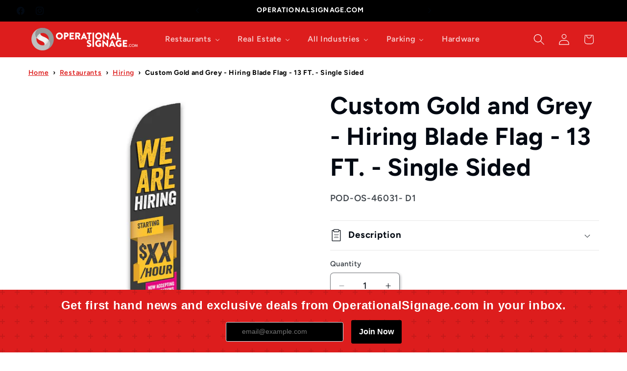

--- FILE ---
content_type: application/javascript; charset=utf-8
request_url: https://searchanise-ef84.kxcdn.com/preload_data.4o8U0o7t6s.js
body_size: 3632
content:
window.Searchanise.preloadedSuggestions=['apple pie','parking sign','fryer labels','blade flag','now hiring','lawn sign','no loitering','now open','a frame','open 24 hours','drive thru','no soliciting','ice available','mini billboard','no parking','we\'re open','grand opening','table stands','no solicitation','bag of ice','join our team','exit only','pay here','window signs','pick up','canister wrap','open thanksgiving','restroom signage','custom lawn sign','now open flags','black a frame','door decal','drive thru open','feather flag','mother\'s day','no smoking','open hour','now hiring banners','canister wraps','pylon hugger','bag stuffers','reserved parking','pick up here','order here','please use other door','drive thru parking','pickup sign','fathers day','banner hardware','apple pies','now hiring blade flags','lawn signs','gateway banner','fryer label','thank you for all that you do','curbside pickup','tea wraps','pay window','exterior signage','blade flag hardware','fire extinguisher','message board','customer parking','mobile order pickup','dine in open','sweet tea','exit arrow','ice for sale','emergency exit','apple pie costume','vinyl sign','delivery pickup','business hours','drive thru signage','lawn hardware','fryer labels bk-140002','tea decal','bag of','did you know','do not','not an exit','parking only','canister decal','hours decals','no trespassing','a frame insert','e panel','mobile order curbside pickup','table cloth','business card','sweet and unsweet tea decals','table tent','24 lawn sign','mobile app','job fair','pickup here','do not enter','pick up here sign','delivery partner','table runner','hiring flags','business cards','waste bucket','fryer bk-140003','custom flag','outside signage hardware','pay here sign','now hiring banner','mini billboard 4 x 4','crew board','open during construction','smile mask','drive thru topper','employees only','left arrow','for sign 12 x 18','womens restroom','red and yellow','window signs 1,2,3','pay and','custom banner','ice decal','delivery signs','were open','lawn sign frame','exit signage','no sign','drive thru pole','handicap decals','mini bill','watch for pedestrians','window 4 signage','us flags','thank you','holiday hours','lug on','now hiring poster','display balloons','we are open','do not the','join us','restroom sign','open christmas','62997 lawn signs','open open','iced coffee','hearing impaired','sign frame','pod lawn sign','traffic means','high of','parking sign hardware','inform a frame','now hiring flag','teardrop flag','dining room','no outside','blade flags','try our delivery','canister decals sweet & unsweet tea','mobile order','table tents','us banner','no solicit','mens restroom','communication board','gateway hardware','unsweet tea wrap','men restroom','now open blade flag','iced tea labels','light up signage','customer only','handicap wheelchair','handicap parking','drive thru barrier','america flag','security camera in use','entrance only','floor decal','open for','sign bracket','aframe insert','fryer labels for','private property','job fair tent','were closed','custom sign','custom lawn','35 in x 55 in','burger king','kids meal','exit sign','e r','caution lines','100 fine for violation sign','custom rider','delivery parking','ice ice','no smoking signs','pay window hanger','welcome to','sign set','mobile on','parking lane sign','reserved order pick up','food safety','women restroom','no sol','counter card','floor decals','drive thru reserved','shut off','yellow and green','table sign','spider booth','one way','pylon wrap','billboard frame','emergency assembly area','parking sign 14 x 47','don\'t throw paper','drive thru 24 hours','iced tea','hand was','fryer signage','authorized vehicles only','green & yellow','us banners','arrow signs','tea canister label hangers','flag hardware','open construction','us flag','fire ext','unsweet tea','sold out','fryer broiler','accessible entrance other','roof flag','iced tea decals','exit arrow sign','pick up 1','sides bottom banner hardware','no parking fire lane','i e','face masks','exit enter','yellow base','mini bi','american flag','with left arrow','table stand','hardware pole','specialty sign','now open banner','open flag','snap frame','tea canister','social distancing','mothers day','caution order taker','bucket labels','of ice','try deliver','emergency exit only','store hours','do feed','expandable flag','fluted plastic mini billboard','ice signs','yard sign','parking for customers','portable parking','parking customers','face mask','hiring flag','ground sleeve','operational sign','text to apply','bama pies','parking lane','new look','poster x','flag pole','right arrow','use both','please use other door arrow','dine in','ice bag','no stopping','grand opening decal','4th of july','mini billboard frame 4 x','window decal','custom products','notice of cameras in','first aid','eye wash','24 hour ba','phone number or operationalsignage.com','pick up order','pay decal','ur 1dk','window set','no parking zone','walkway sign','window 4 sign red and yellow','stop sign with','loiter violators','pay at window','window 6 and','best selling','hours of operation decal snipes','drive thru parking 12','20 min parking','canister wraps unsweet tea','exit right arrow','no shoes','uber eats','24 hour blade flags','down sign','double sided lawn sign','ice coffee','thanksgiving hours standard kit closed','blade hardware','decal 11 x 14','decal 8 x 10','outside food','emergency exit sign','emergency exit sign 20 right','pickup 3 sign','window signs set','no public','window pay','one order','one order per','take out and pick up','only employees','pick up signage','24 hour drive','a-frame open sign','double sided blade flag','hiring table tent','daily meal deals','hiring poster','booth banner','hiring custom','license plate','parking sign red','custom poster','auto u','a frame sign','no refills','caution power','mobile app pickup','bags of','fryer decals','no camera','shipping and receive','shipping and','lobby closed','frymaster decals','don\'t feed','feed the','fryer labels for frymaster','no solicitation/no loitering','table service sands','parking signs','door hours','ice lawn sign','fire door','delivery partner decals','parking permit','no parking permit','birthday parties','pop-up banner','wearable box','tamper-proof stickers','black base','spirit night','ice tea','mini bill board','car wash','restricted area','authorized vehicle','no entry','tea signage','accessible entrance left arrow','smoke free','canister label','label hangers','rules property','drive thru pickup','memorial day','join our team pylon','ice cr','stand and base','loitering decal','30-minute limited','mobile pick up','100 fine for','parking lane signs','handicap men\'s','24 hour ds lawn','window decals','do not exit','no parking anytime with arrows','number sticker','dt thru','inform a-frame','any lane any time sign for drive thru','drive thru window','place order','place or','fire extinguisher sign','sign stand','heavy duty','heavy duty frame','poster snipe','now open now open','july 4th','yellow a frame','drive thru parking 1','curbside pick','stand here','may directional','table number','stop on no stopping','multiple mounting','nearest recommendations','no photo','delivery decals','free standing sign','clear masks','yellow & white striped flag','pedestrian walkway','push decal','new cup','order taker','iced tea hangers','register topper','window hanger','banner now open','flag open','need assistance','women’s restroom','now hiring decal','tea label','can text','delivery partner stickers','no parking any time arrow','blue yellow red','pick up 2','delivery and pickup','social dis','tape to','xl lawn sign','fry master','restrooms customers only','business card holder','entrance only sign','drive thru time','signage hardware','men wome handicap','broiler size','stop here','060 poly carb','will call sign','part window','parking veteran','directional signage','men’s down','3 pickup signage','phone usage','banner frame','foam sign','emergency gas shut off','is is flags','kiosk metal','v sign','green yellow','extinguisher right','now hiring starting at 15','step and repeat','red post','drive thru parking sign','door indicate','veteran parking','labels for','24 hour blade','table cards','pay sign','fryer labels for frymaster ofc30 decals 8.5 in x 14 in × 5','safety tape','hours of','pick ip','window pop','now opening','handicapped for','toilet accessible','a-frame insert','feather flag hardware','no cameras','light signage','mini bil','accessible entrance','order pickup','code signage','gas shut-off','black on yellow','emergency exit arrow left','door to','employee parking only','pay as you order','double lanes','join our','front counter','drive thru here','stairs signage','authorized entry','double drive thru','and holder','green white yellow','acrylic sign holder','handicap accessible','top parking','mask recommended','custom labels','this table is','fire lane','green white orange','4 ft x 8 ft fluted plastic mini billboard insert','yellow green','men women handicap','drive thru flags','will call','floor stand','side by side parking','email address','may here','no stopping anytime','drive thru lanes','open thanksgiving banner','floor stand hardware','make custom sign','tea decals','green post','order order','tea wrap','see our new look','additional charge','booth hardware','caution emergency','will call signage','now open lawn sign','for rent','bag if ice','curbside hardware','sides banner','maximum occupancy','base and post','store hour','portable base','no parking to','drive thru lane','handicap womens','outside hardware','pick of 24','private property only','now hiring feather flag','speed limit','car decal','include special','authorized vehicles','do not enter way','crew communication','restrooms for customers only','not throw','exterior decal','mini billboard frame','table text','now open blade','now hiring runner','recommended sign','set am-110001','bag of ive','reserve customer','for customers only','yellow white green flag','with banner','toilet regulatory','protective barrier','floor de','road sign','no or','mobile order pickup parking','for breakfast','now hiring bag','avenue banner','retractable banner','we\'re open flag','any lane','take out','mobile left arrow','do not authorized vehicles only','kiosk sign','canister wrap tea','sides both banner hardware','grand open','thank you for','join our team to','no parking for','up directional signage','green and yellow','no smo','drive thru parking only','fryer labels bk-140003','not a public','stop on','frymaster labels','v sign hardware','sneeze guard','sandwich board','now serving','mobile and delivery pickup','sweet tea canister','your order here','banner stand','black post','drive parking','canister labels','customer parking signage','car\'s or','handicap men\'s restroom sign 12 in x 18 in','tow away','closed thanksgiving','tamper proof','emergency exit alarm will sound','hiring table runner','check an order','no shirt','trade live','extra for','parking no','24 in decal','custom stickers'];

--- FILE ---
content_type: application/javascript; charset=utf-8
request_url: https://searchanise-ef84.kxcdn.com/templates.4o8U0o7t6s.js
body_size: 1626
content:
Searchanise=window.Searchanise||{};Searchanise.templates={Platform:'shopify',StoreName:'OperationalSignage.com',PersonalizationEnabled:'N',AutocompleteShowProductCode:'N',AutocompleteShowEmptyFieldHTML:'Y',AutocompleteItem:'<li class="snize-ac-odd snize-product ${product_classes}" data-original-product-id="${original_product_id}" id="snize-ac-product-${product_id}"><a href="${autocomplete_link}" class="snize-item clearfix" draggable="false"><span class="snize-thumbnail"><img src="${image_link}" alt="${autocomplete_image_alt}" class="snize-item-image ${additional_image_classes}" style="max-width:70px;max-height:70px;" border="0"></span><span class="snize-overhidden">${autocomplete_product_ribbons_html}<span class="snize-title">${title}</span>${autocomplete_product_code_html}${autocomplete_product_attribute_html}<span class="snize-description">${description}</span>${autocomplete_prices_html}${autocomplete_in_stock_status_html}${reviews_html}</span></a></li>',AutocompleteResultsHTML:'<div style="text-align: center;"><a href="#" title="Exclusive sale"><img src="http://static.searchanise.com/sale_sign.jpg" style="display: inline;" /></a></div>',AutocompleteNoResultsHTML:'<p>Sorry, nothing found for [search_string].</p><p>Try some of our <a href="#" title="Bestsellers">bestsellers →</a>.</p>',LabelAutocompleteSku:'SKU',ResultsShow:'Y',ResultsStyle:'RESULTS_MODERN_BLACK',ResultsShowActionButton:'add_to_cart',ResultsShowFiltersInSidebar:'N',ResultsShowProductCode:'Y',ResultsFlipImageOnHover:'N',ResultsEnableInfiniteScrolling:'Y',SmartNavigationDefaultSorting:'sales_amount:desc',SmartNavigationOverrideSeo:'Y',ResultsProductDefaultSorting:'sales_amount:desc',ShowBestsellingSorting:'Y',ShowDiscountSorting:'Y',LabelResultsSku:'SKU',CategorySortingRule:"searchanise",ShopifyMarketsSupport:'Y',ShopifyLocales:{"en":{"locale":"en","name":"English","primary":true,"published":true}},ColorsCSS:'div.snize-ac-results span.snize-title { color: #828282; }div.snize-ac-results li.snize-category a.snize-view-link { color: #828282; }div.snize-ac-results.snize-ac-results-mobile span.snize-title { color: #828282; }div.snize-ac-results.snize-ac-results-mobile li.snize-category { color: #828282; }div.snize-ac-results .snize-no-products-found-text .snize-no-products-found-link { color: #828282; }.snize-sticky-searchbox .snize-search-magnifier { color: #00C25F; }.snize-sticky-searchbox .snize-search-close { color: #00C25F; }div.snize li.snize-product span.snize-title { color: #000000; }div.snize li.snize-category span.snize-title { color: #000000; }div.snize li.snize-page span.snize-title { color: #000000; }div.snize div.slider-container.snize-theme .back-bar .pointer { background-color: #000000; }div.snize ul.snize-product-filters-list li:hover span { color: #000000; }div.snize li.snize-no-products-found div.snize-no-products-found-text span a { color: #000000; }div.snize li.snize-product span.snize-description { color: #5C5C5C; }div.snize div.snize-search-results-categories li.snize-category span.snize-description { color: #5C5C5C; }div.snize div.snize-search-results-pages li.snize-page span.snize-description { color: #5C5C5C; }div.snize li.snize-no-products-found.snize-with-suggestion div.snize-no-products-found-text span { color: #5C5C5C; }div.snize li.snize-product div.snize-price-list { color: #5C5C5C; }div.snize#snize_results.snize-mobile-design li.snize-product .snize-price-list .snize-price { color: #5C5C5C; }#snize-search-results-grid-mode span.snize-attribute { color: #747474; }#snize-search-results-list-mode span.snize-attribute { color: #747474; }#snize-search-results-grid-mode span.snize-sku { color: #747474; }#snize-search-results-list-mode span.snize-sku { color: #747474; }div.snize #snize-search-results-grid-mode li.snize-product { background-color: #FFFFFF; }div.snize div.snize-search-results-pages li.snize-page { background-color: #FFFFFF; }#snize-search-results-list-mode li.snize-product { background-color: #FFFFFF; }div.snize div.snize-search-results-categories li.snize-category { background-color: #FFFFFF; }div.snize div.snize-search-results-categories li.snize-category:hover span.snize-title { color: #FFFFFF; }div.snize div.snize-search-results-pages li.snize-page:hover span.snize-title { color: #FFFFFF; }div.snize#snize_results.snize-mobile-design #snize-search-results-grid-mode li.snize-product { background-color: #FFFFFF; }div.snize#snize_results.snize-mobile-design #snize-search-results-list-mode li.snize-product { background-color: #FFFFFF; }#snize_results.snize-mobile-design div.snize-search-results-categories li.snize-category { background-color: #FFFFFF; }#snize_results.snize-mobile-design div.snize-search-results-categories li.snize-page { background-color: #FFFFFF; }div.snize .snize-button { color: #5C5C5C; }#snize-search-results-grid-mode li.snize-product .snize-button { color: #5C5C5C; }#snize-search-results-list-mode li.snize-product .snize-button { color: #5C5C5C; }#snize-search-results-grid-mode li.snize-product:hover { border-color: #FF0F0F; }#snize-search-results-grid-mode li.snize-no-products-found.snize-with-suggestion:hover { border-color: #FF0F0F; }div.snize div.snize-product-filters-title { color: #BDBDBD; }div.snize div.snize-filters-dropdown-title { color: #BDBDBD; }#snize-modal-mobile-filters-dialog div.snize-product-filter-opener span.snize-product-filter-title { color: #BDBDBD; }#snize-modal-mobile-filters-dialog div.snize-product-filters-header span.snize-product-filters-title { color: #BDBDBD; }div.snize div.snize-product-filters-title { background-color: #282828; }div.snize div.snize-filters-dropdown-title { background-color: #282828; }div.snize input.snize-price-range-input { color: #282828; }div.snize div.slider-container .scale ins { color: #282828 !important; }div.snize ul.snize-product-filters-list li { color: #282828; }div.snize ul.snize-product-size-filter li label .snize-size-filter-checkbox > span { color: #282828; }#snize-modal-mobile-filters-dialog ul.snize-product-size-filter li label .snize-size-filter-checkbox > span { color: #282828; }#snize-modal-mobile-filters-dialog ul.snize-product-filters-list li label > span { color: #282828; }div.snize div.snize-product-filters { background-color: #FFFFFF; }div.snize div.snize-filters-dropdown-content { background-color: #FFFFFF; }div.snize div.snize-main-panel-controls ul li a.active { background-color: #807880; }div.snize div.snize-main-panel-controls ul li a:hover { background-color: #807880; }div.snize div.snize-main-panel-dropdown:hover > a { background-color: #807880; }div.snize div.snize-main-panel-dropdown ul.snize-main-panel-dropdown-content a:hover { background-color: #807880; }div.snize div.snize-pagination ul li a.active { background-color: #807880; }div.snize div.snize-pagination ul li a:hover { background-color: #807880; }div.snize div.snize-search-results-categories li.snize-category:hover { background-color: #807880; }div.snize div.snize-search-results-pages li.snize-page:hover { background-color: #807880; }div.snize .snize-product-filters-block:hover { background-color: #807880; }div.snize div.slider-container .scale span { border-color: #5C5C5C !important; }div.snize div.slider-container .selected-bar { background-color: #0293BF !important; }div.snize div.slider-container .back-bar { background-color: #282828 !important; }div.snize div.snize-main-panel { background-color: #000000; }div.snize div.snize-pagination ul li a { background-color: #000000; }div.snize div.snize-pagination ul li span { background-color: #000000; }#snize_results.snize-mobile-design div.snize-main-panel-dropdown > a { background-color: #000000; }#snize_results.snize-mobile-design div.snize-main-panel-mobile-filters > a { background-color: #000000; }#snize_results.snize-mobile-design div.snize-main-panel-view-mode > a { background-color: #000000; }#snize_results.snize-mobile-design div.snize-main-panel-controls > ul { background-color: #000000; }div.snize div.snize-pagination ul li a { border-color: #FFFFF; }div.snize div.snize-pagination ul li span { border-color: #FFFFF; }div.snize div.snize-pagination ul li:first-child a { border-color: #FFFFF; }div.snize div.snize-pagination ul li:first-child span { border-color: #FFFFF; }div.snize div.snize-main-panel-dropdown > a { border-color: #FFFFF; }div.snize input.snize-price-range-input { border-color: #FFFFF; }div.snize input.snize-price-range-input:focus { border-color: #FFFFF; }div.snize div.snize-main-panel-view-mode a.snize-grid-mode-icon svg path.snize-grid-view-border { fill: #FFFFF; }div.snize div.snize-main-panel-view-mode a.snize-list-mode-icon svg path.snize-list-view-border { fill: #FFFFF; }',CustomCSS:'h3 {font-size: 12px:};'}